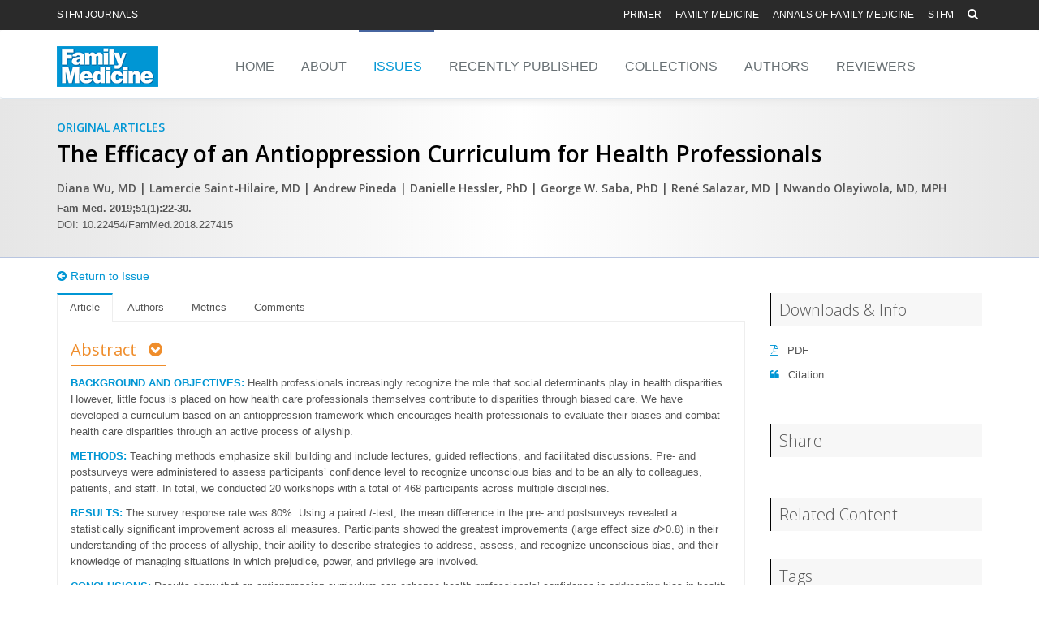

--- FILE ---
content_type: text/html; charset=utf-8
request_url: https://journals.stfm.org/familymedicine/2019/january/wu-2018-0079/
body_size: 27035
content:

<!DOCTYPE html>
<html>
<head>
<!-- Google Tag Manager -->
<script>(function(w,d,s,l,i){w[l]=w[l]||[];w[l].push({'gtm.start':
new Date().getTime(),event:'gtm.js'});var f=d.getElementsByTagName(s)[0],
j=d.createElement(s),dl=l!='dataLayer'?'&l='+l:'';j.async=true;j.src=
'https://www.googletagmanager.com/gtm.js?id='+i+dl;f.parentNode.insertBefore(j,f);
})(window,document,'script','dataLayer','GTM-PJPQTRF');</script>
<!-- End Google Tag Manager -->
    <title>
    The Efficacy of an Antioppression Curriculum for Health Professionals
</title>
        <link rel="shortcut icon" href="/media/1017/favicon.ico">
    <meta name="viewport" content="width=device-width" />
    <meta name="keywords" content="" />
    <meta name="description" content="" />
    <meta http-equiv="X-UA-Compatible" content="IE=edge" />
    
    <meta name="twitter:card" content="summary" />
    <meta name="twitter:url" content="/familymedicine/2019/january/wu-2018-0079/" />
    <meta name="twitter:title" content=" ">
    <meta name="twitter:creator" content="@fammedjournal" />


    <!-- Meta -->
    <meta charset="utf-8">
    <meta name="viewport" content="width=device-width, initial-scale=1.0">
    <meta name="description" content="">
    <meta name="author" content="">

    
    <!--=== Mendeley Metadata Section Begin ===-->
    <meta name="citation_title" content="The Efficacy of an Antioppression Curriculum for Health Professionals">
        <meta name="citation_author" content="Diana Wu">
        <meta name="citation_author" content="Lamercie Saint-Hilaire">
        <meta name="citation_author" content="Andrew Pineda">
        <meta name="citation_author" content="Danielle Hessler">
        <meta name="citation_author" content="George Saba">
        <meta name="citation_author" content="Ren&#xE9; Salazar">
        <meta name="citation_author" content="Nwando Olayiwola">
    <meta name="citation_journal_title" content="Family Medicine">
    <meta name="citation_publisher" content="STFM">
        <meta name="citation_issue" content="1">
    <meta name="citation_volume" content="51">
    <meta name="citation_doi" content="10.22454/FamMed.2018.227415">
        <meta name="citation_firstpage" content="22">
        <meta name="citation_lastpage" content="30">
    <meta name="citation_date" content="2019">
    <meta name="citation_fulltext_html_url" content="/familymedicine/2019/january/wu-2018-0079/">
        <meta name="citation_pdf_url" content="https://journals.stfm.org:/media/1939/wu-2018-0079-of.pdf">
    <!--=== Mendeley Metadata Section END ===-->


    <!-- Web Fonts -->
    <link rel='stylesheet' type='text/css' href="//fonts.googleapis.com/css?family=Open&#x2B;Sans:400,300,600&amp;amp;subset=cyrillic,latin">

    <!-- CSS Bootstrap -->
    <link rel="stylesheet" href="/assets/css/bootstrap/bootstrap.min.css" />

    <!--Font Awesome-->
    <link rel="stylesheet" href="/assets/css/unify/font-awesome.min.css" />

    <!-- Unify CSS -->
    <link rel="stylesheet" href="/assets/css/unify.min.css" />

    <!--RTE-->
    <link rel="stylesheet" href="/assets/css/rte_stylesheet.css" />

    <!-- Page Specific Css: TO DO! -->
    
    <link rel="stylesheet" href="/assets/css/articlepage.css" />


</head>
<body>
    <!-- Google Tag Manager requires this content to be rendered immediately after the opening <body> tag -->
<!-- Google Tag Manager (noscript) -->
<noscript><iframe src="https://www.googletagmanager.com/ns.html?id=GTM-PJPQTRF"
height="0" width="0" style="display:none;visibility:hidden"></iframe></noscript>
<!-- End Google Tag Manager (noscript) -->
    <div class="wrapper">
        <!--=== Header v5 ===-->
        <div class="header-v5 header-static">
            <!-- Topbar v3 -->
            <div class="topbar-v3">
                <!-- Begin top search Bar -->
                <div class="search-open">
                    <div class="container">
                        <input id="navbarSearch" name="query" type="text" class="form-control" placeholder="Search STFM Journals" onkeydown="search(this)">
                        <div class="search-close"><i class="fa fa-times-circle" id="closeSiteSearchBar"></i></div>
                    </div>
                </div>
                <!-- End top search Bar -->
                <div class="container">
                    <div class="row">
                        <div class="col-sm-3 col-md-3 col-lg-2">
                            <ul class="left-topbar">
                                <li><a href="/home-page/">STFM Journals</a></li>
                            </ul>
                        </div>
                        <div class="col-sm-9 col-md-9 col-lg-10">
                            <ul class="list-inline right-topbar pull-right">
                                    <li><a href="/primer/">PRiMER</a></li>
                                    <li><a href="/familymedicine/">Family Medicine</a></li>
                                    <li><a href="http://www.annfammed.org/">Annals of Family Medicine</a></li>
                                <li><a href="http://www.stfm.org">STFM</a></li>

                                <li><i class="search fa fa-search search-button"></i></li>
                            </ul>
                        </div>
                    </div>
                </div><!--/container-->
            </div>
            <!-- End Topbar v3 -->
                <!-- Navbar -->
                <div class="navbar navbar-default mega-menu" role="navigation">
                    <div class="container">
                        <!-- Brand and toggle get grouped for better mobile display -->
                        <div class="navbar-header">
                            <button type="button" class="navbar-toggle" data-toggle="collapse" data-target=".navbar-responsive-collapse">
                                <span class="sr-only">Toggle navigation</span>
                                <span class="icon-bar"></span>
                                <span class="icon-bar"></span>
                                <span class="icon-bar"></span>
                            </button>

                            <!-- Begin display logo -->
                            <!-- If in the context of one of the journals, display the appropriate logo for the journal -->
                                        <a class="navbar-brand" href="/familymedicine/">
                                            <img id="logo-header"
                                                 src="/media/5353/fmlogonavigation2023.png"
                                                 >
                                        </a>
                            <!-- End display logo -->
                        </div>

                        <!-- Collect the nav links, forms, and other content for toggling -->
                        <div class="collapse navbar-collapse navbar-responsive-collapse">
                            <!-- Nav Menu -->
                            <ul class="nav navbar-nav fam-med-main-nav-links">
                                            <li class=""><a href="/familymedicine/">Home</a></li>
                                            <li class=""><a href="/familymedicine/about/">About</a></li>
                                            <li class="active"><a href="/familymedicine/issues/">Issues</a></li>
                                            <li class=""><a href="/familymedicine/online-first/">Recently Published</a></li>
                                            <li class=""><a href="/familymedicine/collections/">Collections</a></li>
                                            <li class=""><a href="/familymedicine/authors/">Authors</a></li>
                                            <li class=""><a href="/familymedicine/reviewers/">Reviewers</a></li>
                            </ul>
                            <!-- End Nav Menu -->
                        </div>
                    </div>
                </div>
                <!-- End Navbar -->
        </div>
        <!--=== End Header v5 ===-->
        <div class="mainBody">
            



<div class="container-fluid topDivider"></div>
<div class="titleBanner padding-bottom-20 padding-top-20">
    <div id="titleContainer" class="container">
        <h5 class="margin-bottom-5 stfm-blue"><strong>ORIGINAL ARTICLES</strong></h5>
        <h1 class="colorTextBlue removeBottomMargin stfm-bold-black">The Efficacy of an Antioppression Curriculum for Health Professionals</h1>
        <div>
            <h5 class="margin-bottom-5 margin-top-15">
                <strong>
                        <span>Diana Wu, MD</span>
                            <span> | Lamercie Saint-Hilaire, MD</span>
                            <span> | Andrew Pineda</span>
                            <span> | Danielle Hessler, PhD</span>
                            <span> | George W. Saba, PhD</span>
                            <span> | Ren&#xE9; Salazar, MD</span>
                            <span> | Nwando Olayiwola, MD, MPH</span>
                </strong>
            </h5>
        </div>
                <p class="removeBottomMargin"><strong>Fam Med. 2019;51(1):22-30.</strong></p>
                <p>DOI: 10.22454/FamMed.2018.227415</p>
    </div>
</div>
<div class="container-fluid bottomDivider"></div>
<div class="container family-medicine-article">
        <a class="stfm-blue fontsize-1point1em" href="/familymedicine/2019/january/"><i class="margin-right-5 returnToIssueLinkMarginTop15 margin-top-5 fa fa-arrow-circle-left stfm-blue"></i>Return to Issue</a>
    <div class="row margin-top-10 margin-bottom-20">
        <!-- Tab Section -->
        <div class="col-sm-8 col-md-9">
            <div class="tab-v2 fam-med-article-tab" id="articleTabs">
                <ul class="nav nav-tabs">
                    <li class="active showHand"><a data-target="#articleTab" data-toggle="tab">Article</a></li>
                    <li class="showHand fam-med-article-tab"><a data-target="#authorTab" data-toggle="tab">Authors</a></li>
                    <li class="showHand fam-med-article-tab"><a data-target="#metricsTab" data-toggle="tab">Metrics</a></li>
                    <li class="showHand fam-med-article-tab"><a data-target="#commentsTab" data-toggle="tab">Comments</a></li>
                </ul>
                <div class="tab-content">
                    <div class="tab-pane fade in active" id="articleTab">
                            <div id="abstract">
                                <div class="headline" id="abstractTitleContainer">
                                    <h3 class="stfm-orange border-bottom-stfm-orange">
                                        Abstract
                                            <span><a href="#Methods"><i class="fa fa-chevron-circle-down margin-left-10 stfm-orange"></i></a></span>

                                    </h3>
                                </div>
                                <div class="margin-bottom-15 fam-med-abstract"><p class="•-Abstract-Text"><span class="•-Bold-All-Caps-for-Abstract">Background and Objectives:</span> Health professionals increasingly recognize the role that social determinants play in health disparities. However, little focus is placed on how health care professionals themselves contribute to disparities through biased care. We have developed a curriculum based on an antioppression framework which encourages health professionals to evaluate their biases and combat health care disparities through an active process of allyship.</p>
<p class="•-Abstract-Text"><span class="•-Bold-All-Caps-for-Abstract">Methods:</span> Teaching methods emphasize skill building and include lectures, guided reflections, and facilitated discussions. Pre- and postsurveys were administered to assess participants’ confidence level to recognize unconscious bias and to be an ally to colleagues, patients, and staff. In total, we conducted 20 workshops with a total of 468 participants across multiple disciplines.</p>
<p class="•-Abstract-Text"><span class="•-Bold-All-Caps-for-Abstract">Results:</span> The survey response rate was 80%. Using a paired <em><span class="CharOverride-3">t</span></em>-test, the mean difference in the pre- and postsurveys revealed a statistically significant improvement across all measures. Participants showed the greatest improvements (large effect size <em><span class="CharOverride-3">d</span></em>&gt;0.8) in their understanding of the process of allyship, their ability to describe strategies to address, assess, and recognize unconscious bias, and their knowledge of managing situations in which prejudice, power, and privilege are involved.</p>
<p class="•-Abstract-Text"><span class="•-Bold-All-Caps-for-Abstract">Conclusions:</span> Results show that an antioppression curriculum can enhance health professionals’ confidence in addressing bias in health care through allyship. For those who value social justice and equity, moving from the role of bystander to a place of awareness and solidarity allows for one’s behaviors to mirror these values. Allyship is an accessible tool that all health professionals can use in order to facilitate this process.</p></div>
                            </div>
                                <hr id="abstractDivider" />


<div class="fam-med-articleTextPanel"><p class="•-Body-Text-with-Drop-Cap"><span class="_idGenDropcap-1">H</span>ealth professionals increasingly recognize the role that social determinants of health (SDH) play in fostering and maintaining health disparities. However, SDH is only one category of factors contributing to these differences. Other factors include patient access and health care disparities, which are differences in the delivery of health care. Although health care disparities have been linked to physicians’ unconscious biases,<span class="CharOverride-1">1</span> attempts to reduce health inequities primarily focus on SDH.<span class="CharOverride-1">2,3</span> Such a limited focus risks reinforcing stereotypes and assigning culpability to marginalized communities for the disparities they experience. As a result, some health practitioners may absolve themselves of complicity, while others may be left disheartened and without skills for intervention. </p><p class="•-Body-Text">Unconscious bias, also known as implicit bias, is defined as social stereotypes about certain groups of people that individuals form outside their own conscious awareness.<span class="CharOverride-1">4,5</span> Every individual holds unconscious biases, and extensive research has shown that biases among health care professionals can influence their behaviors and judgments.<span class="CharOverride-1">1,6-9</span> One study showed that medical students rated black patients as more likely than white patients to engage in unprotected sex at increased frequency if prescribed preexposure prophylaxis (PrEP) for HIV infection. This, in turn, was associated with reduced willingness to prescribe PrEP, even though black men who have sex with men report greater condom use and fewer sex partners.<span class="CharOverride-1">10</span> Similarly, in simulated cases of patients with chest pain, physicians were less likely to refer black women for angiography, although heart disease is the leading cause of death for African American women.<span class="CharOverride-1">11,12</span> Another study revealed that greater prowhite biases were associated with a greater inclination to prescribe pain medication for white children compared to black children.<span class="CharOverride-1">13</span> Biased perceptions and disparities of care have also been documented with other marginalized groups, including obese,<span class="CharOverride-1">14</span> disabled,<span class="CharOverride-1">15</span> and transgender patients.<span class="CharOverride-1">16</span></p><p class="•-Body-Text">Unconscious bias not only adversely contributes to health and health care disparities, but it also affects the training and careers of health care professionals from marginalized groups.<span class="CharOverride-1">17,18</span> Compared to their nonminority peers, medical students who are racial minorities report five times higher odds of experiencing racial discrimination, feelings of isolation, and subsequent lower mental quality of life.<span class="CharOverride-1">19</span> Furthermore, in faculty positions, minority health professionals face the “minority tax”, which refers to disparities in evaluation and promotion while bearing the burden of diversity efforts.<span class="CharOverride-1">20</span> Cultivating a diverse workforce increases access to care in underserved communities<span class="CharOverride-1">21</span> and can better prepare all health professionals to eliminate health care disparities in diverse patient populations.<span class="CharOverride-1">22</span> </p><p class="•-Body-Text">Given the impact of bias, health professionals need skills in recognizing and addressing bias to mitigate the effects on our trainees, colleagues, and patients. However, medical education and health care training currently lacks an emphasis on this skill set. A number of factors contribute to this gap. A focus exclusively on the biomedical model<span class="CharOverride-1">23</span> without a formal engagement with public health, anthropology, and other social sciences creates a dearth of knowledge in structural oppression and the bias it breeds. Thus, health care is abstracted from the social contexts from which both provider and patient emerge. Even if individual health care professionals are knowledgeable, institutional support is needed to facilitate constructive discourse and enact broad change. Without foundational knowledge and institutional policies, trainees and providers can be subject to a “silent curriculum” of the health care system, in which biased behaviors and values are internalized and perpetuated.<span class="CharOverride-1">24</span> Many institutions struggle to promote change due to lack of skilled faculty, competing priorities for medical education, and varied levels of interest. While some medical schools and residency programs have introduced the topic of unconscious bias into formal curricula,<span class="CharOverride-1">25</span> clear frameworks to actively address bias are often lacking. Specifically, previous curriculum and interventions in the past differ in that they either focus on a single issue such as privilege,<span class="CharOverride-1">26</span> or they are created for a single audience.<span class="CharOverride-1">27</span> </p><p class="•-Body-Text">To address these gaps, we created a curriculum that is grounded in a formal framework of antioppression, includes multiple foci and types of activities, is designed for interdisciplinary audiences, and introduces the process of allyship as a key concept in achieving health equity. We tested the hypothesis that an antioppression curriculum could increase the confidence of health care professionals to address unconscious bias through the process of allyship. </p></div>                                    <div class="headline margin-bottom-10" id="Methods">
                                        <h3 class="stfm-orange border-bottom-stfm-orange">
                                            Methods
                                                    <span><a href="#abstract"><i class="fa fa-chevron-circle-up margin-left-10 stfm-orange"></i></a></span>
                                                    <span><a href="#Results"><i class="fa fa-chevron-circle-down stfm-orange"></i></a></span>
                                        </h3>
                                    </div>

<div class="fam-med-articleTextPanel"></div>
    <h4 class="stfm-blue"><em>Curriculum</em></h4>
<div class="fam-med-articleTextPanel"><p class="•-Body-Text-No-Indent">We developed a curriculum for health care professionals and trainees to reflect upon and challenge unconscious biases through an antioppressive framework,<span class="CharOverride-1">23</span> which promotes dignity and empowerment for peoples who have experienced marginalization. Critical social justice theory,<span class="CharOverride-1">28</span> defined as an analytical inquiry of structural oppression, is incorporated to emphasize self-reflection, understanding one’s place in oppressive structures, and actively working toward change. We address oppression on institutional, interpersonal, and internalized levels, adapting Dr Camara P. Jones’s Tripartite Model of Racism.<span class="CharOverride-1">29</span> We introduce the strategy of allyship, which is “an active, consistent, and arduous practice of unlearning and re-evaluating, in which a person of privilege seeks to operate in solidarity with a marginalized group.”<span class="CharOverride-1">30</span> Through allyship, this curriculum encourages health professionals to take ownership of the complicit nature of oppression and offers them strategies to become agents for change. </p><p class="•-Body-Text">Given the sensitive nature of the content, we deliberately use a nonjudgmental and compassionate tone. As opposed to creating a safe space where painful statements are avoided, we aim to create a brave space<span class="CharOverride-1">31</span> founded on courage, vulnerability, reciprocity, and respect. We model empathy for all experiences and encourage participants to be compassionate to themselves and others, including individuals with whom they disagree. </p><p class="•-Body-Text">Our teaching style is based in the power-sharing, egalitarian principles of andragogy or adult learning.<span class="CharOverride-1">32</span> Andragogy uses participants’ reservoirs of experience as a learning resource and promotes self-direction and problem-solving. In practice, we set a conversational and nonhierarchical tone with spatial, visual, and verbal cues to encourage participants to share their experiences. While we use didactic, lecture-style facilitation, we emphasize group activities, guided discussion, storytelling, and reflection on historical and current events. </p><p class="•-Body-Text">Our curriculum is delivered in a workshop format that consists of three sections: (1) an overview of unconscious bias, (2) an introduction to allyship, and (3) vignettes, in which participants use cases to practice skills introduced in the previous sections (Table 1).</p><p class="•-Body-Text">In the unconscious bias section, participants explore the universality of unconscious bias to the human experience. We demonstrate this through interactive activities, such as the Stroop Test,<span class="CharOverride-1">33</span> as well as psychology theory and bias research. We then show evidence of unconscious bias in multiple fields, including health care. Prior to the workshop, participants are asked to take the Implicit Association Test,<span class="CharOverride-1">34</span> which measures implicit attitudes by the strength of associations between different groups and characteristics. Our main objective is to openly discuss and normalize the emotions experienced when facing one’s own unconscious biases. We complete this section of the workshop by summarizing current research on ways to combat unconscious bias, including bias literacy<span class="CharOverride-1">35</span> and emotional regulation.<span class="CharOverride-1">36-38</span> </p><p class="•-Body-Text">During the second part of the workshop, we present allyship as an overarching strategy that prioritizes consciousness-raising, capacity-building, and behavioral changes. For <span class="CharOverride-2">participants who may not identify with the narrative of “oppressor” or “oppressed,” allyship provides an accessible and active role to combat social injustices. </span>Historical and contemporary examples are studied to illustrate the core components of allyship—privilege, awareness, and action. We highlight cultural appropriation<span class="CharOverride-1">39</span> to explore the nuances in privilege and power dynamics. The concept of intersectionality<span class="CharOverride-1">40</span> is introduced to underscore the ubiquitous complexity of shared marginalized and privileged experiences. At the end of this section, we offer our Step Up/Step Back Model to determine when to either speak out for those unable to (Step Up) or support the marginalized to speak out for themselves (Step Back).</p><p class="•-Body-Text">The final workshop section is vignette-based, involving small group activity, followed by large group discussion. Each vignette situates the participants as bystanders, who are confronted with a challenging interaction involving bias, power, and privilege. This intentional positioning as a bystander allows everyone to participate while maintaining self-integrity,<span class="CharOverride-1">41</span> even if participants may deny biased behavior or experience of marginalization. Using a group activity that we developed, called Power Mapping, participants explore interpersonal and structural power dynamics, discuss possible courses of action, and practice acts of allyship. Vignettes address patient care topics, such as transphobia, overuse of force, and reproductive coercion, in addition to medical education and training topics, such as impostor syndrome<span class="CharOverride-1">42-43</span> and the model minority myth.<span class="CharOverride-1">44</span></p><p class="•-Body-Text">Our aim is to humanize all the characters in the vignettes, showing how biases are not only possible but common. Participants identify barriers to allyship, such as role morality and diffusion of responsibility.<span class="CharOverride-1">45</span> Then, they practice antioppressive strategies, such as deconstruction of hierarchical relationships, emotional regulation, and egalitarian communication.<span class="CharOverride-1">23</span> We close the workshop with participants making a commitment to work toward allyship. </p></div>
        <div class="shadow-wrapper md-margin-bottom-40 margin-top-20">
            <div class="box-shadow shadow-effect-2">
                <a href="/media/1936/wu-table1.png" class="thumbnail fancybox margin-bottom-20">
                    <img  src="/media/1936/wu-table1.png" class="full-width img-responsive">
                </a>
            </div>
        </div>

    <h4 class="stfm-blue"><em>Participants</em></h4>
<div class="fam-med-articleTextPanel"><p class="•-Body-Text-No-Indent">This curriculum is designed specifically for health care professionals, and participants have included medical and nursing students, residents and faculty, nurses and medical assistants, and research and administrative staff (Table 2). The departments and fields encompassed family medicine, obstetrics, midwifery, abortion care, integrative medicine, psychiatry, emergency medicine, and surgical specialties. Two of the authors (D.W., L.S.) were the sole facilitators of each workshop.</p></div>
        <div class="shadow-wrapper md-margin-bottom-40 margin-top-20">
            <div class="box-shadow shadow-effect-2">
                <a href="/media/1935/wu-table2.png" class="thumbnail fancybox margin-bottom-20">
                    <img  src="/media/1935/wu-table2.png" class="full-width img-responsive">
                </a>
            </div>
        </div>

    <h4 class="stfm-blue"><em>Setting</em></h4>
<div class="fam-med-articleTextPanel"><p class="•-Body-Text-No-Indent">Originally designed for a family medicine resident seminar, the workshop received overwhelmingly positive feedback. Subsequently, other departments, clinics, and programs requested it. All sessions, except for three, were mandatory. Further details are presented in Table 2. </p></div>
    <h4 class="stfm-blue"><em>Measures</em></h4>
<div class="fam-med-articleTextPanel"><p class="•-Body-Text-No-Indent">We developed pre- and postsurveys to evaluate the workshop’s capacity to improve awareness of bias and address it through allyship. The survey contains eight measures which reflect the overall curriculum objectives (Table 3). Additionally, participants indicate their previous level of training in unconscious bias and allyship, comment on learning goals in presurveys, and provide feedback in postsurveys. A Likert scale was used (ranging from 1=strongly disagree to 5=strongly agree) to rate participants’ levels of prior training in bias and allyship, confidence level in understanding, recognizing, and addressing unconscious bias, as well as confidence level in being an ally to patients, colleagues, and staff. To pair pre- and postsurveys, anonymous alphanumeric identifiers were created. </p></div>
        <div class="shadow-wrapper md-margin-bottom-40 margin-top-20">
            <div class="box-shadow shadow-effect-2">
                <a href="/media/1934/wu-table3.png" class="thumbnail fancybox margin-bottom-20">
                    <img  src="/media/1934/wu-table3.png" class="full-width img-responsive">
                </a>
            </div>
        </div>

    <h4 class="stfm-blue"><em>Procedures</em></h4>
<div class="fam-med-articleTextPanel"><p class="•-Body-Text-No-Indent">We conducted 20 workshops between July 2015 and January 2018. Workshops on average lasted 3 hours (ranging 1.5-4 hours), depending on depth of discussion and time allotment. Participants received paper pre- and postsurveys immediately prior to and following the workshop. Exceptions include the OB/Midwifery Department and Southwestern Women’s Surgery Center (SWSC), in which a trial of online presurveys were sent 1 week prior to the workshop. Paper surveys were provided to those who did not complete the online version. For SWSC, we also conducted a trial of online postsurveys, sent immediately following the workshop. Given the significant decrease in response rate, online surveys were not further attempted. The first large group workshop with more than 20 participants (Family and Community Medicine Department Faculty Meeting) revealed an unanticipated decrease in response rate. In subsequent large groups, we actively encouraged postsurvey completion to ensure high response rates.</p></div>
    <h4 class="stfm-blue"><em>Data Analysis</em></h4>
<div class="fam-med-articleTextPanel"><p class="•-Body-Text-No-Indent">For all eight survey measures, pre- and postworkshop scores were compared using a paired <span class="CharOverride-3">t</span>-test with pairwise exclusion<span class="CharOverride-4"> </span>to determine any statistically significant mean differences. Any presurvey without a postsurvey pair, or vice versa, constituted unpaired data and were excluded from the data set. Cohen’s <span class="CharOverride-3">d</span> assessed effect sizes for pre- and postworkshop differences. </p><p class="•-Body-Text">To investigate the influence of previous training on pre- to postscore, responses to survey items one and two were divided to create more balanced group sizes based on self-identified effectiveness of prior training: strongly disagree/disagree, neutral, and agree/strongly agree. A one-way analysis of variance (ANOVA) with Tukey adjustments for pairwise comparisons was conducted to determine if pre- to postmean differences for each survey measure, A-H, were different for groups with varying prior training effectiveness in unconscious bias and in allyship (survey items one and two).</p><p class="•-Body-Text"><span class="CharOverride-3">P</span> values &lt;0.05 were considered statistically significant. Cohen <span class="CharOverride-3">d</span> values of &gt;0.2, 0.5, and 0.8 were considered small, medium, and large effect sizes, respectively. Statistical analyses were performed using IBM SPSS Statistics Subscription for Macintosh Version 1.0.0.800. The qualitative presurvey workshop goals and postsurvey feedback were not included in the analysis due to the varying rate and nature of responses. The University of California San Francisco (UCSF) Institutional Review Board granted this study an exemption on April 6, 2016 (#16-19116).</p></div>                                    <div class="headline margin-bottom-10" id="Results">
                                        <h3 class="stfm-orange border-bottom-stfm-orange">
                                            Results
                                                    <span><a href="#Methods"><i class="fa fa-chevron-circle-up margin-left-10 stfm-orange"></i></a></span>
                                                    <span><a href="#Discussion"><i class="fa fa-chevron-circle-down stfm-orange"></i></a></span>
                                        </h3>
                                    </div>

<div class="fam-med-articleTextPanel"><p class="•-Body-Text-No-Indent">A total of 468 participants attended the workshops with a survey response rate of 80%. Figure 1 shows the number of valid pre- and postsurvey pairs.<span class="CharOverride-5"> </span>The paired <em><span class="CharOverride-3">t</span></em>-test analysis revealed a statistically significant improvement in pre- to postsurvey mean scores across all measures, A-H, with a <em><span class="CharOverride-3">P</span></em> value &lt;0.001 (Figure 1 and Table 3). Participants showed the greatest improvement in pre- to postscores and a large effect size in survey measures B, C, D, and H ([mean difference, Cohen’s <em><span class="CharOverride-3">d</span></em>]: B[0.99, <em><span class="CharOverride-3">d</span></em>=1.04], C[1.09, <em><span class="CharOverride-3">d</span></em>=1.18], D[1.12, <em><span class="CharOverride-3">d</span></em>=1.13], H[0.82, <em><span class="CharOverride-3">d</span></em>=0.98]). They showed improvement with moderate effect sizes in survey measures A, E, F, and G ([mean difference, Cohen’s <span class="CharOverride-3">d</span>]: A[0.69, <em><span class="CharOverride-3">d</span></em>=0.79], E[0.47, <em><span class="CharOverride-3">d</span></em>=0.57], F[0.46, <em><span class="CharOverride-3">d</span></em>=0.60], G[0.52, <em><span class="CharOverride-3">d</span></em>=0.65]).</p></div>
        <div class="shadow-wrapper md-margin-bottom-40 margin-top-20">
            <div class="box-shadow shadow-effect-2">
                <a href="/media/1938/wu-fig1.png" class="thumbnail fancybox margin-bottom-20">
                    <img  src="/media/1938/wu-fig1.png" class="full-width img-responsive">
                </a>
            </div>
        </div>

    <h4 class="stfm-blue"><em>History of Prior Training </em></h4>
<div class="fam-med-articleTextPanel"><p class="•-Body-Text-No-Indent">The one-way ANOVA demonstrated that for survey item one, all omnibus <em><span class="CharOverride-3">F</span> </em>tests were statistically significant (<em><span class="CharOverride-3">P</span></em>&lt;0.001 A-C;<em> <span class="CharOverride-3">P</span></em>&lt;0.01 D,E,G; <em><span class="CharOverride-3">P</span></em>&lt;0.05 F,H). Additionally, for survey item two, all omnibus <em><span class="CharOverride-3">F</span></em> tests, with the exception of A and B, were statistically significant (<em><span class="CharOverride-3">P</span></em>&lt;0.001 D-G; <em><span class="CharOverride-3">P</span></em>&lt;0.05 C,H).</p>
<p class="•-Body-Text">Tukey post hoc analysis revealed that overall, those who felt that their prior training was not effective (strongly disagree/disagree) benefited more from the workshop than other groups. For survey item one, mean differences of measures A-C, which all address unconscious bias, were significantly greater in the strongly disagree/disagree group compared to the agree/strongly agree group (mean increase disagree group vs agree group, <em><span class="CharOverride-3">P</span></em> value: A=1.03 vs 0.51, <em><span class="CharOverride-3">P</span></em>&lt;0.001; B=1.13 vs 0.79, <em><span class="CharOverride-3">P</span></em>=0.02; C=1.37 vs 0.86, <em><span class="CharOverride-3">P</span></em>&lt;0.001). There were also significant group differences between neutral and agree/strongly agree for survey measures A-C (Figure 2).</p>
<p class="•-Body-Text">For survey item two, mean differences of measures D-G, which all address allyship, were significantly greater in the strongly disagree/disagree group compared to the agree/strongly agree group (mean increase disagree group vs agree group, <em>P</em> value: D=1.55 vs 0.83, <em><span class="CharOverride-3">P</span></em>&lt;0.001; E=0.82 vs 0.30, <em><span class="CharOverride-3">P</span></em>&lt;0.001; F=0.74 vs 0.28, <em><span class="CharOverride-3">P</span></em>&lt;0.001; G=0.87 vs 0.33, <em><span class="CharOverride-3">P</span></em>&lt;0.001). There were also significant group differences between neutral and agree/strongly agree for measures D, F, G and between strongly-disagree/disagree and neutral for measure E (Figure 2).</p></div>
        <div class="shadow-wrapper md-margin-bottom-40 margin-top-20">
            <div class="box-shadow shadow-effect-2">
                <a href="/media/1937/wu-fig2.png" class="thumbnail fancybox margin-bottom-20">
                    <img  src="/media/1937/wu-fig2.png" class="full-width img-responsive">
                </a>
            </div>
        </div>
                                    <div class="headline margin-bottom-10" id="Discussion">
                                        <h3 class="stfm-orange border-bottom-stfm-orange">
                                            Discussion
                                                    <span><a href="#Results"><i class="fa fa-chevron-circle-up margin-left-10 stfm-orange"></i></a></span>
                                                    <span><a href="#Conclusion"><i class="fa fa-chevron-circle-down stfm-orange"></i></a></span>
                                        </h3>
                                    </div>

<div class="fam-med-articleTextPanel"><p class="•-Body-Text-No-Indent">Our findings show that this curriculum based on an antioppression framework improves health professionals’ overall confidence in addressing bias in health care through allyship. Although every measure showed an improvement overall, the levels of improvement varied. Participants showed the greatest improvements in their understanding of the process of allyship, their ability to describe strategies to recognize, assess, and address unconscious bias, and their knowledge of managing situations in which prejudice, power, and privilege are involved. This is a meaningful finding given that in a previous study, participants were unable to recognize implicit bias after one training session.<span class="CharOverride-1">46</span> Participants showed moderate improvements in understanding unconscious bias concepts and in being an ally to colleagues, patients, and team members/staff, which demonstrates the complexity in the lifelong work of allyship. This is indicative of the relative ease of memorizing new terminology and strategies compared to applying learned skills in practice<span class="CharOverride-1">47</span> and also aligns with previous research on the need to practice addressing implicit bias over time.<span class="CharOverride-1">48</span> </p><p class="•-Body-Text">Our findings also showed that while participants with prior training in unconscious bias and allyship benefit from the curriculum, those who identified lack of effective prior training in bias or allyship showed the greatest improvements in the survey measures addressing bias and allyship, respectively. Even those who identified effective prior training showed improvements in all survey measures.</p><p class="•-Body-Text">Qualitative feedback given in the postsurvey comments showed overall positive responses, calling the curriculum an “exciting approach to discussing theoretical frameworks for actually responding to acts of unconscious bias.” The vignettes section received substantial positive feedback, and participants frequently requested additional time for practicing skills and “more vignettes to practice more strategies and scenarios.” </p></div>
    <h4 class="stfm-blue"><em>Limitations </em></h4>
<div class="fam-med-articleTextPanel"><p class="•-Body-Text-No-Indent">The curriculum evaluation contains three main limitations. First, participant demographic information was not solicited, because it could compromise anonymity and confidentiality for small workshops. Second, our evaluation assesses only the first two levels of the Kirkpatrick Evaluation Model by soliciting reactions and perceived acquired knowledge, but does not measure actual behavioral change or downstream effects (levels 3 and 4). Another limitation was differences in time allotted for the workshop. Ultimately, we recommended 3 hours as the minimum time allotment to cover all topics. </p></div>
    <h4 class="stfm-blue"><em>Next Steps</em></h4>
<div class="fam-med-articleTextPanel"><p class="•-Body-Text-No-Indent">Teaching this curriculum in more settings with a larger sample size would allow for the collection of demographic data to analyze the relationship between survey responses and participants’ roles, levels of training, and other demographics, such as race and gender. Additionally, collecting 6-month and 1-year postsurveys would reveal the duration of the workshop’s positive effects. </p><p class="•-Body-Text-No-Indent">Future studies should evaluate whether such programs improve the learning environment, interprofessional team dynamics, patient care, health disparities, patient satisfaction, and satisfaction of health professionals. Educational models, which use direct clinical observation or standardized patients, should assess health care trainees’ ability to incorporate these skills into clinical care. </p><p class="•-Body-Text-No-Indent">Lastly, the authors envision a facilitation guide and a comprehensive train-the-trainer program that would empower academic institutions and health care settings to offer the workshop independently and equip health care educators with solution-oriented approaches. </p></div>                                    <div class="headline margin-bottom-10" id="Conclusion">
                                        <h3 class="stfm-orange border-bottom-stfm-orange">
                                            Conclusion
                                                    <span><a href="#Discussion"><i class="fa fa-chevron-circle-up margin-left-10 stfm-orange"></i></a></span>
                                                    <span><a href="#references"><i class="fa fa-chevron-circle-down stfm-orange"></i></a></span>
                                        </h3>
                                    </div>

<div class="fam-med-articleTextPanel"><p class="•-Body-Text-No-Indent">Health professionals consistently endorse egalitarian goals based in justice and fairness,<span class="CharOverride-1">49-50</span> however history and research have proven that when we continue the status quo, we become complicit with oppression. Our results show that an antioppression curriculum, based on dignity, empowerment, and egalitarianism, provides necessary space for skill building to actively address injustices in health care. Providing an accessible process of action is of utmost importance, and allyship allows for the alignment of behaviors with good intentions. As more academic institutions and health care settings incorporate cultural humility, unconscious bias, and structural competency into their curriculum, allyship is an active and accessible next step in addressing health care disparities. </p></div>                            <div class="margin-top-15">
                                <h4><strong>Acknowledgments</strong></h4>
                                <p class="•-Acknwldgmnt-CrrspndngAuthr"><span class="•-Bold-Inline-All-Caps">Acknowledgments:</span> The authors acknowledge Diana Coffa, MD, Kevin Grumbach, MD and UCSF Family and Community Medicine Department; Renee Navarro, PharmD, MD and the UCSF Office of Diversity and Outreach; Howard Pinderhughes, PhD; and LaShaya Howie, MA for their support and assistance in the creation of this curriculum, research, and manuscript.</p>
<p class="•-Acknwldgmnt-Paragraph-2">Financial support for this study was provided by UCSF Dean’s Diversity Fund.</p>
<p class="•-Acknwldgmnt-Paragraph-2">Presentations: Presented at the University of California, San Francisco Family and Community Medicine Thomas Bodenheimer Symposium in San Francisco, CA on September 26, 2015; Society of Teachers of Family Medicine Annual Spring Conference in Minneapolis, MN on May 1, 2016; University of California, San Francisco Family and Community Medicine Jonathan Rodnick Colloquium in San Francisco, CA on June 2, 2016.</p>
                            </div>
                            <div class="headline margin-bottom-10 fam-med-references">
                                <h3 class="stfm-orange border-bottom-stfm-orange">
                                    References
                                        <span><a href="#Conclusion"><i class="fa fa-chevron-circle-up margin-left-10 stfm-orange"></i></a></span>
                                </h3>
                                <div class="margin-top-12">
                                    <ol>
<li>Stone J, Moskowitz GB. Non-conscious bias in medical decision making: what can be done to reduce it? Med Educ. 2011;45(8):768-776. <a href="https://doi.org/10.1111/j.1365-2923.2011.04026.x">https://doi.org/10.1111/j.1365-2923.2011.04026.x</a></li>
<li>Purnell TS, Calhoun EA, Golden SH, et al. Achieving Health Equity: Closing The Gaps In Health Care Disparities, Interventions, And Research. Health Aff (Millwood). 2016;35(8):1410-1415. <a href="https://doi.org/10.1377/hlthaff.2016.0158">https://doi.org/10.1377/hlthaff.2016.0158</a></li>
<li>Thornton RLJ, Glover CM, Cené CW, Glik DC, Henderson JA, Williams DR. Evaluating Strategies For Reducing Health Disparities By Addressing The Social Determinants Of Health. Health Aff (Millwood). 2016;35(8):1416-1423. <a href="https://doi.org/10.1377/hlthaff.2015.1357">https://doi.org/10.1377/hlthaff.2015.1357</a></li>
<li>Fiske ST, Taylor SE. Social Cognition. 2nd ed. New York, NY: McGraw Hill; 1991.</li>
<li>Valian V. Why So Slow? The Advancement of Women. Cambridge: The MIT Press; 1998.</li>
<li>Hoffman KM, Trawalter S, Axt JR, Oliver MN. Racial bias in pain assessment and treatment recommendations, and false beliefs about biological differences between blacks and whites. Proc Natl Acad Sci USA. 2016;113(16):4296-4301. <a href="https://doi.org/10.1073/pnas.1516047113">https://doi.org/10.1073/pnas.1516047113</a></li>
<li>Hampton SB, Cavalier J, Langford R. The influence of race and gender on pain management: A systematic literature review. Pain Manag Nurs. 2015;16(6):968-977. <a href="https://doi.org/10.1016/j.pmn.2015.06.009">https://doi.org/10.1016/j.pmn.2015.06.009</a></li>
<li>Harris LH, Wolfe T. Stratified reproduction, family planning care and the double edge of history. Curr Opin Obstet Gynecol. 2014;26(6):539-544. <a href="https://doi.org/10.1097/GCO.0000000000000121">https://doi.org/10.1097/GCO.0000000000000121</a></li>
<li>Green AR, Carney DR, Pallin DJ, et al. Implicit bias among physicians and its prediction of thrombolysis decisions for black and white patients. J Gen Intern Med. 2007;22(9):1231-1238. <a href="https://doi.org/10.1007/s11606-007-0258-5">https://doi.org/10.1007/s11606-007-0258-5</a></li>
<li>Calabrese SK, Magnus M, Mayer KH, et al. Putting PrEP into Practice: Lessons Learned from Early-Adopting U.S. Providers’ Firsthand Experiences Providing HIV Pre-Exposure Prophylaxis and Associated Care. PLoS One. 2016;11(6):e0157324. <a href="https://doi.org/10.1371/journal.pone.0157324">https://doi.org/10.1371/journal.pone.0157324</a></li>
<li>Heron M. Deaths: leading causes for 2008. Natl Vital Stat Rep. 2012;60(6):1-94.</li>
<li>Schulman KA, Berlin JA, Harless W, et al. The effect of race and sex on physicians’ recommendations for cardiac catheterization. N Engl J Med. 1999;340(8):618-626. <a href="https://doi.org/10.1056/NEJM199902253400806">https://doi.org/10.1056/NEJM199902253400806</a></li>
<li>Sabin JA, Greenwald AG. The influence of implicit bias on treatment recommendations for 4 common pediatric conditions: pain, urinary tract infection, attention deficit hyperactivity disorder, and asthma. Am J Public Health. 2012;102(5):988-995. <a href="https://doi.org/10.2105/AJPH.2011.300621">https://doi.org/10.2105/AJPH.2011.300621</a></li>
<li>Persky S, Eccleston CP. Medical student bias and care recommendations for an obese versus non-obese virtual patient. Int J Obes. 2011;35(5):728-735. <a href="https://doi.org/10.1038/ijo.2010.173">https://doi.org/10.1038/ijo.2010.173</a></li>
<li>Kripke C. Avoiding unconscious bias about disability when discussing goals of care. Am Fam Physician. 2017;96(3):192-195.</li>
<li>Grant JM, Mottet LA, Tanis J, Harrison J, Herman J, Keisling M. Injustice at every turn: a report of the National Transgender Discrimination Survey. Washington, DC: National Center for Transgender Equality and National Gay and Lesbian Task Force 2011. <a href="http://www.thetaskforce.org/static_html/downloads/reports/reports/ntds_full.pdf">http://www.thetaskforce.org/static_html/downloads/reports/reports/ntds_full.pdf</a>. Accessed February 20, 2018.</li>
<li>Boatright D, Ross D, O’Connor P, Moore E, Nunez-Smith M. Racial disparities in medical student membership in the Alpha Omega Alpha Honor Society. JAMA Intern Med. 2017;177(5):659-665. <a href="https://doi.org/10.1001/jamainternmed.2016.9623">https://doi.org/10.1001/jamainternmed.2016.9623</a></li>
<li>Boiko JR, Anderson AJM, Gordon RA. Representation of women among academic grand rounds speakers. JAMA Intern Med. 2017;177(5):722-724. <a href="https://doi.org/10.1001/jamainternmed.2016.9646">https://doi.org/10.1001/jamainternmed.2016.9646</a></li>
<li>Dyrbye LN, Thomas MR, Eacker A, et al. Race, ethnicity, and medical student well-being in the United States. Arch Intern Med. 2007;167(19):2103-2109. <a href="https://doi.org/10.1001/archinte.167.19.2103">https://doi.org/10.1001/archinte.167.19.2103</a></li>
<li>Rodríguez JE, Campbell KM, Pololi LH. Addressing disparities in academic medicine: what of the minority tax? BMC Med Educ. 2015;15(1):6. <a href="https://doi.org/10.1186/s12909-015-0290-9">https://doi.org/10.1186/s12909-015-0290-9</a></li>
<li>Walker KO, Moreno G, Grumbach K. The association among specialty, race, ethnicity, and practice location among California physicians in diverse specialties. J Natl Med Assoc. 2012;104(1-2):46-52. <a href="https://doi.org/10.1016/S0027-9684(15)30126-7">https://doi.org/10.1016/S0027-9684(15)30126-7</a></li>
<li>Saha S, Guiton G, Wimmers PF, Wilkerson L. Student body racial and ethnic composition and diversity-related outcomes in US medical schools. JAMA. 2008;300(10):1135-1145. <a href="https://doi.org/10.1001/jama.300.10.1135">https://doi.org/10.1001/jama.300.10.1135</a></li>
<li>Larson G. Anti-oppressive practice in mental health. J Prog Hum Serv. 2008;19(1):39-54. <a href="https://doi.org/10.1080/10428230802070223">https://doi.org/10.1080/10428230802070223</a></li>
<li>Brooks KC. A piece of my mind. A silent curriculum. JAMA. 2015;313(19):1909-1910. <a href="https://doi.org/10.1001/jama.2015.1676">https://doi.org/10.1001/jama.2015.1676</a></li>
<li>Sukhera J, Watling C. A Framework for integrating implicit bias recognition into health professions education. Acad Med. 2018;93(1):35-40. <a href="https://doi.org/10.1097/ACM.0000000000001819">https://doi.org/10.1097/ACM.0000000000001819</a></li>
<li>Holm AL, Rowe Gorosh M, Brady M, White-Perkins D. Recognizing Privilege and Bias: An Interactive Exercise to Expand Health Care Providers’ Personal Awareness. Acad Med. 2017;92(3):360-364. <a href="https://doi.org/10.1097/ACM.0000000000001290">https://doi.org/10.1097/ACM.0000000000001290</a></li>
<li>Schultz PL, Baker J. Teaching Strategies to Increase Nursing Student Acceptance and Management of Unconscious Bias. J Nurs Educ. 2017;56(11):692-696. <a href="https://doi.org/10.3928/01484834-20171020-11">https://doi.org/10.3928/01484834-20171020-11</a></li>
<li>Sensoy Ö, DiAngelo R. Is everyone really equal?:an introduction to key concepts in social justice education. New York, NY: Teachers College Press; 2012.</li>
<li>Jones CP. Levels of racism: a theoretic framework and a gardener’s tale. Am J Public Health. 2000;90(8):1212-1215. <a href="https://doi.org/10.2105/AJPH.90.8.1212">https://doi.org/10.2105/AJPH.90.8.1212</a></li>
<li>The Anti-Oppression Network. Allyship. <a href="https://theantioppressionnetwork.com/allyship/">https://theantioppressionnetwork.com/allyship/</a>. Accessed July 1, 2015.</li>
<li>Arao B, Clemens K. From Safe Spaces to Brave Spaces: A New Way to Frame Dialogue Around Diversity and Social Justice. In: Landreman LM, ed. The Art of Effective Facilitation: Reflections from Social Justice Educators. Sterling, VA: Stylus Publishing, LLC; 2013:135-150.</li>
<li>Smith MK. Malcolm Knowles, informal adult education, self-direction and andragogy. The Encyclopedia of Informal Education 2002. <a href="http://infed.org/mobi/malcolm-knowles-informal-adult-education-self-direction-and-andragogy/?utm_campaign=elearningindustry.com&amp;utm_source=%2Fthe-adult-learning-theory-andragogy-of-malcolm-knowles&amp;utm_medium=link">http://infed.org/mobi/malcolm-knowles-informal-adult-education-self-direction-and-andragogy/?utm_campaign=elearningindustry.com&amp;utm_source=%2Fthe-adult-learning-theory-andragogy-of-malcolm-knowles&amp;utm_medium=link</a>. Accessed Feb 10, 2018</li>
<li>Scarpina F, Tagini S. The Stroop Color and Word Test. Front Psychol. 2017;8(557):557.</li>
<li>Project Implicit. <a href="https://implicit.harvard.edu/implicit/">https://implicit.harvard.edu/implicit/</a>. Accessed July 1, 2015.</li>
<li>National Academy of Science. Beyond Bias and Barriers: Fulfilling the Potential of Women in Academic Science and Engineering. Washington, DC: The National Academies Press; 2007.</li>
<li>Martell RF. Sex bias at work: the effects of attentional and memory demands on performance ratings of men and women. J Appl Soc Psychol. 1991;21(23):1939-1960. <a href="https://doi.org/10.1111/j.1559-1816.1991.tb00515.x">https://doi.org/10.1111/j.1559-1816.1991.tb00515.x</a></li>
<li>Blair IV, Banaji MR. Automatic and controlled processes in stereotype printing. J Pers Soc Psychol. 1996;70(6):1142-1163. <a href="https://doi.org/10.1037/0022-3514.70.6.1142">https://doi.org/10.1037/0022-3514.70.6.1142</a></li>
<li>Staats C. State of the Sience: Implicit Bias Review 2014. <a href="http://kirwaninstitute.osu.edu/wp-content/uploads/2014/03/2014-implicit-bias.pdf">http://kirwaninstitute.osu.edu/wp-content/uploads/2014/03/2014-implicit-bias.pdf</a>. Columbus, OH: Kirwan Institute. Accessed September 18, 2016.</li>
<li>Scafidi S. Who Owns Culture?: Appropriation and Authenticity in American Law. Piscataway, NJ: Rutgers University Press; 2005.</li>
<li>Crenshaw K. Demarginalizing the intersection of race and sex: a black feminist critique of antidiscrimination doctrine, feminist theory, and antiracist politics. Univ Chic Leg Forum. 1989(1):139-167.</li>
<li>Cohen GL, Sherman DK. The psychology of change: self-affirmation and social psychological intervention. Annu Rev Psychol. 2014;65(1):333-371. <a href="https://doi.org/10.1146/annurev-psych-010213-115137">https://doi.org/10.1146/annurev-psych-010213-115137</a></li>
<li>Henning K, Ey S, Shaw D. Perfectionism, the imposter phenomenon and psychological adjustment in medical, dental, nursing and pharmacy students. Med Educ. 1998;32(5):456-464. <a href="https://doi.org/10.1046/j.1365-2923.1998.00234.x">https://doi.org/10.1046/j.1365-2923.1998.00234.x</a></li>
<li>Montenegro RE. My Name Is Not “Interpreter”. JAMA. 2016;315(19):2071-2072. <a href="https://doi.org/10.1001/jama.2016.1249">https://doi.org/10.1001/jama.2016.1249</a></li>
<li>Chou RS, Feagin JR. The myth of the model minority: Asian Americans facing racism. Boulder, CO: Paradigm Press; 2008.</li>
<li>Law Room Training. Intersections: Harassment Prevention Training For 2016. Online seminar. Accessed Sept 2016.</li>
<li>Gonzalez CM, Kim MY, Marantz PR. Implicit bias and its relation to health disparities: a teaching program and survey of medical students. Teach Learn Med. 2014;26(1):64-71. <a href="https://doi.org/10.1080/10401334.2013.857341">https://doi.org/10.1080/10401334.2013.857341</a></li>
<li>Heer R. A model of learning objectives based on a taxonomy for learning, teaching, and assessing: a revision of bloom's taxonomy of educational objectives. Center for Excellence in Learning and Teaching, Iowa State University 2012. <a href="http://www.celt.iastate.edu/wp-content/uploads/2015/09/RevisedBloomsHandout-1.pdf">http://www.celt.iastate.edu/wp-content/uploads/2015/09/RevisedBloomsHandout-1.pdf</a>. Accessed February 28, 2018.</li>
<li>Byrne A, Tanesini A. Instilling new habits: addressing implicit bias in healthcare professionals. Adv Health Sci Educ Theory Pract. 2015;20(5):1255-1262. <a href="https://doi.org/10.1007/s10459-015-9600-6">https://doi.org/10.1007/s10459-015-9600-6</a></li>
<li>Draper C, Louw G. What is medicine and what is a doctor? Medical students’ perceptions and expectations of their academic and professional career. Med Teach. 2007;29(5):e100-e107. <a href="https://doi.org/10.1080/01421590701481359">https://doi.org/10.1080/01421590701481359</a></li>
<li>Banaji MR, Greenwald AG. Blind Spot: Hidden Biases of Good People. New York, NY: Delacorte Press; 2013.</li>
</ol>
                                </div>
                            </div>
                    </div>
                    <div class="tab-pane fade" id="authorTab">
                        <div class="shadow-wrapper">
                            <div class="tag-box tag-box-v1 box-shadow shadow-effect-2 tag-box-stfm-blue">
                                    <div class="margin-bottom-20">
                                        <div>
                                            <h3 class="margin-bottom-5 stfm-orange">Lead Author</h3>
                                        </div>
                                        <div class="padding-left-15">
                                            <p class="stfm-bold-black"><strong>Diana Wu, MD</strong></p>
                                                <p class="margin-top-5"><strong>Affiliations: </strong>University of California San Francisco Family and Community Medicine Department, San Francisco, CA</p>
                                        </div>
                                    </div>
                                    <div class="margin-bottom-20">
                                        <div class="margin-bottom-10">
                                            <h3 class="margin-bottom-5 stfm-orange">Co-Authors</h3>
                                        </div>
                                        <div class="padding-left-15">
                                                <p class="margin-top-5">
                                                    <span class="stfm-bold-black"><strong>Lamercie Saint-Hilaire, MD</strong></span>
                                                        <span> - University of California San Francisco Family and Community Medicine Department</span>
                                                </p>
                                                <p class="margin-top-5">
                                                    <span class="stfm-bold-black"><strong>Andrew Pineda</strong></span>
                                                        <span> - San Francisco State University</span>
                                                </p>
                                                <p class="margin-top-5">
                                                    <span class="stfm-bold-black"><strong>Danielle Hessler, PhD</strong></span>
                                                        <span> - University of California San Francisco Family and Community Medicine Department</span>
                                                </p>
                                                <p class="margin-top-5">
                                                    <span class="stfm-bold-black"><strong>George W. Saba, PhD</strong></span>
                                                        <span> - Department of Family and Community Medicine, University of California San Francisco.</span>
                                                </p>
                                                <p class="margin-top-5">
                                                    <span class="stfm-bold-black"><strong>Ren&#xE9; Salazar, MD</strong></span>
                                                        <span> - University of Texas at Austin Dell Medical School</span>
                                                </p>
                                                <p class="margin-top-5">
                                                    <span class="stfm-bold-black"><strong>Nwando Olayiwola, MD, MPH</strong></span>
                                                        <span> - University of California San Francisco Family and Community Medicine Department</span>
                                                </p>
                                        </div>
                                    </div>
                                    <div class="margin-bottom-10">
                                        <div>
                                            <h3 class="margin-bottom-5 stfm-orange">Corresponding Author</h3>
                                        </div>
                                        <div class="padding-left-15">
                                            <p class="stfm-bold-black"><strong>Diana Wu, MD</strong></p>
                                                <p class="margin-top-5"><strong>Correspondence: </strong>University of California San Francisco Family and Community Medicine Department, 995 Potrero Ave Ward 83, San Francisco, CA 94110. 919-892-9122.</p>
                                                <p class="margin-top-5"><strong>Email: </strong><a href="mailto:BiasAndAllyship@gmail.com">BiasAndAllyship@gmail.com</a></p>
                                        </div>
                                    </div>
                            </div>
                            <div class="tag-box tag-box-v1 box-shadow shadow-effect-2 tag-box-stfm-blue">
                                <div id="otherAuthorsTitleContainer">
                                    <button class="btn-u buttonTextWrap btn-stfm-blue" onclick="getOtherArticlesByTheseAuthors(8422, 'Family Medicine')">Search STFM journals for articles by these authors</button>
                                </div>
                                <div id="otherArticlesLoadingSpinner" class="margin-top-20 margin-bottom-20">
                                    <p class="centerText">Fetching other articles... <img src="/assets/images/Spinner.gif" /></p>
                                </div>
                                <div id="otherArticlesContainer">
                                </div>
                            </div>
                        </div>

                    </div>
                    <div class="tab-pane fade" id="metricsTab">
                        <div class="service-block-v8 stfm-service-block">
                            <div class="service-block-desc" id="altmetricContainer">
                                <h3 class="stfm-orange"><a class="stfm-orange" href="http://www.altmetric.com" target="_blank">Altmetric</a></h3>
                                <div data-badge-type="medium-donut" data-doi="10.22454/FamMed.2018.227415" class="altmetric-embed margin-top-40"></div>
                            </div>
                        </div>
                    </div>
                    <div class="tab-pane fade" id="commentsTab">
                        <div id="userCommentForm">
                            <button id="createCommentBtn" onclick="getCommentForm(8422, '6LfVRagqAAAAAGajLOPVzHD18ZcleEWGMFsZ0TLz')" class="btn-u margin-bottom-20 btn-stfm-blue">Create Comment</button>
                        </div>
                        <div id="commentFormLoadSpinner" class="centerText">
                            <p>Loading the comment form... <img src="/assets/images/Spinner.gif" /></p>
                        </div>
                        <div id="commentSpinner" class="centerText">
                            <p>Submitting your comment... <img src="/assets/images/Spinner.gif" /></p>
                        </div>
                        <div id="commentsDiv">
                                <h3>There are no comments for this article.</h3>
                        </div>
                    </div>
                </div>
            </div>
                <div class="margin-top-15">
                        <div style="display: inline-block;">
                            <a class="stfm-blue fontsize-1point1em" href="/familymedicine/2019/january/hobbs-2018-0081/"><i class="margin-right-5 fa fa-arrow-circle-left stfm-blue"></i>Previous Article</a>
                        </div>
                        <div style="float: right;display: inline-block;">
                            <a class="stfm-blue fontsize-1point1em" href="/familymedicine/2019/january/wusu-2018-0087/">Next Article<i class="margin-left-5 fa fa-arrow-circle-right stfm-blue"></i></a>
                        </div>
                </div>
        </div>
        <!-- End Tab Section -->
        <!--Begin right sidebar section-->
        <div class="col-sm-4 col-md-3">
            <div class="">
                <div class="headline-v2 bg-color-light">
                    <h2>Downloads & Info</h2>
                </div>
                <ul class="list-unstyled lists-v2 margin-bottom-50 fam-med-downloads-and-info-links">
                        <li>
                            <a href="/media/1939/wu-2018-0079-of.pdf" class="removeDecoration"><i class="fa fa-file-pdf-o stfm-blue"></i> PDF</a>
                        </li>
                    <li>
                        <a href="javascript:void(0)" onclick="showCitationModal()" class="removeDecoration"><i class="fa fa-quote-left stfm-blue"></i> Citation</a>
                    </li>
                </ul>
            </div>

            <div>
                <div class="headline-v2 bg-color-light">
                    <h2>Share</h2>
                </div>
                <!-- Go to www.addthis.com/dashboard to customize your tools -->
                <div id="articlePageAddThis">
                    <!-- ShareThis BEGIN --><div class="sharethis-inline-share-buttons"></div><!-- ShareThis END -->
                </div>
            </div>
                <div class="margin-top-20 margin-bottom-35">
                    <div class="headline-v2 bg-color-light">
                        <h2>Related Content</h2>
                    </div>
                        <div>
                            <div id="trendmd-suggestions"></div>
                        </div>
                </div>
            <div>
                <div class="headline-v2 bg-color-light">
                    <h2>Tags</h2>
                </div>
                    <ul class="list-inline tags-v2 margin-bottom-50">
                            <li>
                                <a class="btn buttonTextWrap" href="javascript:void(0)" onclick="searchArticlesByTag('8661', 'Cultural Competence or Responsiveness', 8422, 'Family Medicine')" title="Search for articles with this tag">Cultural Competence or Responsiveness</a>
                            </li>
                            <li>
                                <a class="btn buttonTextWrap" href="javascript:void(0)" onclick="searchArticlesByTag('4026', 'Health Care Disparities', 8422, 'Family Medicine')" title="Search for articles with this tag">Health Care Disparities</a>
                            </li>
                            <li>
                                <a class="btn buttonTextWrap" href="javascript:void(0)" onclick="searchArticlesByTag('5764', 'Psychosocial Issues in Health Care', 8422, 'Family Medicine')" title="Search for articles with this tag">Psychosocial Issues in Health Care</a>
                            </li>
                    </ul>
                <div id="searchByTagSpinner" class="centerText">
                    <p>Searching for articles... <img src="/assets/images/Spinner.gif" /></p>
                </div>
            </div>
        </div>
        <!--End right sidebar section-->
    </div>
</div>

<!--Begin Citation Modal -->
<div class="modal fade" id="citaionModal" tabindex="-1" role="dialog" aria-labelledby="myModalLabel" aria-hidden="true">
    <div class="modal-dialog modal-lg">
        <div class="modal-content">
            <div class="modal-body">
                <div class="headline-left margin-bottom-30 fam-med-citation-headline">
                    <h2 class="headline-brd stfm-orange">Citation</h2>
                    <p>
Wu D, Saint-Hilaire L, Pineda A, et al. The Efficacy of an Antioppression Curriculum for Health Professionals. Fam Med. 2019;51(1):22-30. https://doi.org/10.22454/FamMed.2018.227415.                    </p>
                </div>
                <div class="headline-left margin-bottom-30 fam-med-citation-headline">
                    <h2 class="headline-brd stfm-orange">Downloads</h2>
                    <p>Citation files in RIS format are importable by EndNote, ProCite, RefWorks, Mendeley, and Reference Manager.</p>
                    <ul class="list-unstyled lists-v2 margin-bottom-30">
                        <li><a href="/umbraco/Surface/CitationSurface/RIS?articleId=8422" class="stfm-blue showHand"><i class="stfm-blue fa fa-cloud-download"></i><strong>RIS</strong></a> (EndNote, Reference Manager, ProCite, Mendeley, RefWorks)</li>
                        <li><a href="/umbraco/Surface/CitationSurface/BibTex?articleId=8422" class="stfm-blue showHand"><i class="stfm-blue fa fa-cloud-download"></i><strong>BibTex</strong></a> (JabRef, BibDesk, LaTeX)</li>
                    </ul>
                </div>
            </div>
            <div class="modal-footer">
                <button data-dismiss="modal" class="btn-u btn-u-default" type="button">Close</button>
            </div>
        </div>
    </div>
</div>
<!-- End Citation Modal -->
<!--Begin Search Articles by Tag results Modal -->
<div class="modal fade" id="searchByTagResultsModal" tabindex="-1" role="dialog" aria-labelledby="myModalLabel" aria-hidden="true">
    <div class="modal-dialog modal-lg">
        <div class="modal-content">
            <div class="modal-header">
                <button aria-hidden="true" data-dismiss="modal" class="close" type="button">×</button>
                <h4 id="myModalLabel1" class="modal-title">Search Results</h4>
            </div>
            <div class="modal-body">
                <div id="searchResultsContainer"></div>
            </div>
            <div class="modal-footer">
                <button data-dismiss="modal" class="btn-u btn-u-default" type="button">Close</button>
            </div>
        </div>
    </div>
</div>
<!-- End Search Articles by Tag results Modal -->


            <div id="snackbar"></div>
        </div>
        <!--=== Footer Version 1 ===-->
        <div class="footer-v1 sticky-footer fam-med-footer">
            <div class="footer" id="mainFooter">
                <div class="container">
                    <div class="row">
                        <div class="col-md-4 md-margin-bottom-40">
                            <div class="headline fam-med-footer-headline"><h2></h2></div>
                            <div>
                                
                            </div>
                        </div>
                        <div class="col-md-4 md-margin-bottom-40" id="footerLogo">
                                <a href="http://www.stfm.org">
                                    <img src="/media/1003/stfmlogo_white.png"
                                          />
                                </a>
                        </div>
                        <!-- Address -->
                        <div class="col-md-4 md-margin-bottom-40">
                            <div class="headline fam-med-footer-headline"><h2>Contact STFM</h2></div>
                            <address class="md-margin-bottom-40">
                                11400 Tomahawk Creek Parkway <br />
Suite 240 <br />
                                Leawood, KS, 66211 <br />
                                Phone: 800-274-7928 or 913-906-6000 <br />
                                Fax: 913-906-6096 <br />
                                Email: <a href="mailto:stfmoffice@stfm.org" class="">stfmoffice@stfm.org</a>
                            </address>
                        </div><!--/col-md-3-->
                        <!-- End Address -->
                    </div>
                </div>
            </div><!--/footer-->
            <div class="copyright">
                <div class="container">
                    <div class="row">
                        <div class="col-md-6">
                            <p>
                                2026 &copy; Society of Teachers of Family Medicine. All Rights Reserved.
                            </p>
                        </div>

                        <!-- Social Links -->
                        <div class="col-md-6">
                            <ul class="footer-socials list-inline">
                                    <li>
                                        <a href="https://www.facebook.com/STFM.org" class="tooltips" data-toggle="tooltip" data-placement="top" title="" data-original-title="facebook">
                                            <i class="fa fa-facebook"></i>
                                        </a>
                                    </li>
                                    <li>
                                        <a href="https://twitter.com/STFM_FM" class="tooltips" data-toggle="tooltip" data-placement="top" title="" data-original-title="twitter">
                                            <i class="fa fa-twitter"></i>
                                        </a>
                                    </li>
                                    <li>
                                        <a href="http://www.linkedin.com/groups/Society-Teachers-Family-Medicine-4224677?home=&amp;gid=4224677&amp;trk=anet_ug_hm" class="tooltips" data-toggle="tooltip" data-placement="top" title="" data-original-title="linkedin">
                                            <i class="fa fa-linkedin"></i>
                                        </a>
                                    </li>
                                    <li>
                                        <a href="https://www.youtube.com/user/STFMVideos" class="tooltips" data-toggle="tooltip" data-placement="top" title="" data-original-title="youtube">
                                            <i class="fa fa-youtube"></i>
                                        </a>
                                    </li>
                            </ul>
                        </div>
                        <!-- End Social Links -->
                    </div>
                </div>
            </div><!--/copyright-->
        </div>
        <!--=== End Footer Version 1 ===-->
    </div>

    <!-- Some of these js files are bundled js files. See bundleconfig.json for the configuration. -->
    <script src="/assets/js/jquery.min.js"></script>
    <script src="/assets/js/bootstrap.min.js"></script>
    <script src="/assets/js/plugins.min.js"></script>
    <script src="/assets/js/customjs.min.js"></script>
    <script src="/assets/js/pagelevel.min.js"></script>
    <script src="/assets/js/back-to-top.js"></script>
    <script src="/assets/js/smoothscroll.js"></script>
    <script src="/assets/js/jquery.parallax.js"></script>
    <script src="/assets/js/jquery.fancybox.pack.js"></script>
    <script src="/assets/js/fancy-box.js"></script>
    <script src="/assets/js/search.js"></script>
    <script src="/assets/js/js-cookie.js"></script>
    <script src="/assets/js/app.js"></script>
    <script src="/assets/js/style-switcher.js"></script>

    <script type="text/javascript">
        jQuery(document).ready(function () {
            App.init();
            App.initParallaxBg();
            FancyBox.initFancybox();
            StyleSwitcher.initStyleSwitcher();
        });
    </script>

    <!-- Google tag (gtag.js) -->
<script async src="https://www.googletagmanager.com/gtag/js?id=G-060PPM3EJP"></script>
<script>
  window.dataLayer = window.dataLayer || [];
  function gtag(){dataLayer.push(arguments);}
  gtag('js', new Date());

  gtag('config', 'G-060PPM3EJP');
</script>

    <!--[if lt IE 9]>
    <script src="~/scripts/respond.js"></script>
    <script src="~/scripts/html5shiv.js"></script>
    <script src="~/scripts/placeholder-IE-fixes.js"></script>
    <![endif]-->
    
    <!-- Go to www.addthis.com/dashboard to customize your tools -->
    <script type="text/javascript" async="async" src="https://platform-api.sharethis.com/js/sharethis.js#property=647b487540353a0019caf21b&amp;product=inline-follow-buttons&amp;source=platform"></script>

    
    <script src="/assets/js/jquery.validate.min.js"></script>
    <script src="/assets/js/jquery.validate.unobtrusive.min.js"></script>
    <script src="/assets/js/articlepage.js"></script>
    <script type='text/javascript' src="https://d1bxh8uas1mnw7.cloudfront.net/assets/embed.js"></script>

    

    <script>
        handleUserAlert('', 15, 15);
    </script>

<script defer src='//js.trendmd.com/trendmd.min.js' data-trendmdconfig='{"journal_id":"80690", "element":"#trendmd-suggestions"}'></script></body>
</html>

--- FILE ---
content_type: text/css
request_url: https://journals.stfm.org/assets/css/articlepage.css
body_size: 1144
content:
#articlePageAddThis {
    margin-bottom: 50px;
}

.at-share-btn {
    background-color: #4765a0 !important;
}

.service-block-v8 {
    border-bottom: solid 1px #999;
}

.titleBanner {
    background: #ffffff; /* For browsers that do not support gradients */
    background: -webkit-linear-gradient(#e6e6e6, #ffffff, #e6e6e6); /* For Safari 5.1 to 6.0 */
    background: -o-linear-gradient(#ffffff, #e6e6e6, #ffffff); /* For Opera 11.1 to 12.0 */
    background: -moz-linear-gradient(#ffffff, #e6e6e6, #ffffff); /* For Firefox 3.6 to 15 */
    background: linear-gradient(to right, #e6e6e6, #ffffff, #e6e6e6); /* Standard syntax */
}

.bottomDivider {
    min-height: 1px;
    background-color: #b8c5e0;
}

@media only screen and (min-width: 1224px) {
    .bottomDivider {
        margin-bottom: 10px;
    }
}

@media only screen and (max-width: 1223px) {
    .returnToIssueLinkMarginTop15 {
        margin-top: 15px !important;
    }
}

#abstractTitleContainer {
    margin-bottom: 12px !important;
}

#abstractDivider{
    margin-bottom:15px;
    margin-top:10px;
    border-color:#cad4e8;
}

/* Color the hyperlinks blue ONLY in the references section. */
.references a{
    color: #4765a0 !important;
}

/* Color the hyperlinks blue ONLY in the article text panels. */
.articleTextPanel a{
    color: #4765a0 !important;
}

.relatedContent a {
    color:#4765a0;
}

/* Begin InDesign Styles*/

span.CharOverride-1 {
    font-size: 58%;
    vertical-align: super;
}

p.•-Block-Quote {
    font-style: normal;
    font-variant: normal;
    font-weight: normal;
    font-size: .96em;
    line-height: 1.353;
    margin-left: 20px;
    margin-right: 50px;
    margin-top: 0;
    orphans: 2;
    page-break-after: auto;
    page-break-before: auto;
    text-align: justify;
    text-align-last: left;
    text-decoration: none;
    text-indent: 0;
    text-transform: none;
    widows: 2;
}

@media only screen and (min-width: 320px) and (max-width: 320px) {
    p.•-Block-Quote {
            margin-right: 20px;
    }
}

span.•-Bold-All-Caps-for-Abstract {
    color: #0096d4;
    font-style: normal;
    font-variant: normal;
    font-weight: bold;
    text-decoration: none;
    text-transform: uppercase;
}


/* End InDesign Styles*/

.table-wrap-foot-notes {
    margin-top: 5px !important;
}

--- FILE ---
content_type: application/javascript
request_url: https://journals.stfm.org/assets/js/articlepage.js
body_size: 3283
content:
//Document Ready
$(document).ready(function () {
    $("#commentSpinner").hide();
    $("#commentFormLoadSpinner").hide();
    $("#otherArticlesLoadingSpinner").hide();
    $("#searchByTagSpinner").hide();
});

//Methods that help getting other articles by these authors
var getOtherArticlesByTheseAuthors = function (articleId, journalName) {
    $("#otherArticlesLoadingSpinner").show();

    const isFamilyMedicineContext = journalName === 'Family Medicine' ? true : false;

    $.ajax({
        url: "/umbraco/Surface/ArticlesByTheseAuthorsSurface/GetOtherArticlesByTheseAuthors?articleId=" + articleId + "&isFamilyMedicineContext=" + isFamilyMedicineContext,
        async: true,
    })
    .done(function (result) {
        $("#otherArticlesLoadingSpinner").hide();
        $("#otherArticlesContainer").html(result);
        removeOtherArticlesByTheseAuthorsBtn(isFamilyMedicineContext);
    })
    .fail(function (jqXHR, textStatus, errorThrown) {
        $("#otherArticlesLoadingSpinner").hide();
        $("#otherArticlesContainer").html("<h3 class='colorTextRed margin-top-20'>" + jqXHR.responseText + "</h3>");
    });
};

var removeOtherArticlesByTheseAuthorsBtn = function (isFamilyMedicineContext) {
    var color = isFamilyMedicineContext ? "stfm-orange" : "colorTextBlue"
    $("#otherAuthorsTitleContainer").html(`<h3 class='${color}'>Other articles by these authors.</h3>`);
};

//Methods that deal with creating article comments
var getCommentForm = function (articleId, recaptchaSiteKey) {
    $("#commentFormLoadSpinner").show();
    $("#createCommentBtn").prop("disabled", true);
    $("#userCommentForm").load("/umbraco/Surface/CommentSurface/LoadCommentForm?articleId=" + articleId, function () {
        window.onRecaptchaLoaded = function () {
            console.log('reCAPTCHA has loaded');
            grecaptcha.render('recaptcha-element', {
                'sitekey': recaptchaSiteKey
            });
            $("#commentFormLoadSpinner").hide();
        };

        // Load the script with the callback parameter
        $.getScript("https://www.google.com/recaptcha/api.js?onload=onRecaptchaLoaded&render=explicit")
            .fail(function (jqxhr, settings, exception) {
                console.error("Failed to load reCAPTCHA script:", exception);
                $("#commentFormLoadSpinner").hide();
                alert("An error occurred while loading the comment form. Please try again later.");
            });
        $("#commentFormLoadSpinner").hide();
    });
};

var handleCommentFormCancel = function (articleId, siteKey) {
    redrawCreateCommentButton(articleId, siteKey);
};

var handleCommentFormSubmit = function (articleId, articleTitle, journalName, linkToArticle) {
    $("#submitCommentBtn").prop("disabled", true);
    $("#cancelCommentBtn").prop("disabled", true);
    $("#recaptchaValidation").text(''); // Clear previous reCAPTCHA errors

    const recaptchaSiteKey = $('#recaptcha-element').data('sitekey');

    var comment = {
        ArticleId: articleId,
        UserFullName: $("#userFullNameTextBox").val(),
        Content: $("#contentTextArea").val(),
        UserEmail: $("#userEmailTextBox").val(),
        RecaptchaSiteKey: recaptchaSiteKey,
        RecaptchaResponse: grecaptcha.getResponse() // Get reCAPTCHA response
    };

    // Client-Side Validation
    if (validateCommentForm(comment.UserFullName, comment.Content, comment.UserEmail) == false) {
        $("#submitCommentBtn").prop("disabled", false);
        $("#cancelCommentBtn").prop("disabled", false);
        return;
    }
    // Check if reCAPTCHA is verified
    if (comment.RecaptchaResponse.length === 0) {
        $("#recaptchaValidation").text("Please verify that you are not a robot.");
        $("#submitCommentBtn").prop("disabled", false);
        $("#cancelCommentBtn").prop("disabled", false);
        return;
    }
    $("#commentSpinner").show();
    $.ajax({
        url: "/umbraco/Surface/CommentSurface/HandleCommentSubmit",
        type: 'POST',
        data: comment,
        dataType: "HTML"
    }).done(function (data, textStatus, jqXHR) {
        $("#commentsDiv").html(data);
        redrawCreateCommentButton(articleId, recaptchaSiteKey);
        $("#commentSpinner").hide();

        // Check if the pendingApprovalMessageContainer div is rendered
        if ($("#pendingApprovalMessageContainer").length) {
            // Set a timeout to fade out the div after 5 seconds (5000 milliseconds)
            setTimeout(function () {
                $("#pendingApprovalMessageContainer").fadeOut("slow");
            }, 5000);
        }

        grecaptcha.reset(); // Reset reCAPTCHA after successful submission

    }).fail(function (jqXHR, textStatus, errorThrown) {
        $("#commentSpinner").hide();
        if (jqXHR.status == 400) {
            $("#userCommentForm").html(jqXHR.responseText);
        }
        else if (jqXHR.status == 500) {
            $("#userCommentForm").html("<h3 class='colorTextRed margin-top-20 margin-bottom-30'>" + jqXHR.responseText + "</h3>");
        }
        grecaptcha.reset(); // Reset reCAPTCHA on failure
        $("#submitCommentBtn").prop("disabled", false);
        $("#cancelCommentBtn").prop("disabled", false);
    });
};

var validateCommentForm = function (userFullName, content, email) {
    var isValid = true;
    if (userFullName == "") {
        $("#fullNameValidation").html("<p class='colorTextRed'>The Full Name field is required.</p>");
        isValid = false;
    }
    else {
        $("#fullNameValidation").html("");
    }
    if (content == "") {
        $("#commentValidation").html("<p class='colorTextRed'>The comment field is required.</p>");
        isValid = false;
    }
    else {
        $("#commentValidation").html("");
    }
    if (email == "" || !validateEmail(email)) {
        $("#emailValidation").html("<p class='colorTextRed'>A valid email is required.</p>");
        isValid = false;
    }
    else {
        $("#emailValidation").html("");
    }
    return isValid;
};

var redrawCreateCommentButton = function (articleId, siteKey) {
    $("#userCommentForm").html('<button onclick="getCommentForm(' + articleId + ',\'' + siteKey + '\')" class="btn-u btn-u-dark-blue margin-bottom-20">Create Comment</button>');
};

//Methods that deal with article citations
var showCitationModal = function () {
    $("#citaionModal").modal();
};

//Methods that deal with searching for other articles by tag
var searchArticlesByTag = function (tagId, tagTitle, articleId, journalName) {
    $("#searchByTagSpinner").show();

    const isFamilyMedicineContext = journalName === "Family Medicine" ? true : false;

    $.ajax({
        type: "GET",
        url: "/umbraco/Surface/ArticlesByTagSurface/GetArticlesByTag?tagId=" + tagId + "&tagTitle=" + tagTitle + "&articleId=" + articleId + "&isFamilyMedicineContext=" + isFamilyMedicineContext,
        dataType: "html"
    })
    .done(function (data, textStatus, jqXHR) {
        $("#searchByTagSpinner").hide();
        $("#searchResultsContainer").html(data);
        $("#searchByTagResultsModal").modal();
    })
    .fail(function (jqXHR, textStatus, errorThrown) {
        $("#searchByTagSpinner").hide();
        $("#searchResultsContainer").html(jqXHR.responseText);
        $("#searchByTagResultsModal").modal();
    });
};

var sortSearchByTagResults = function (journal) {
    if (journal == "primer") {
        $("#searchResultsUnsorted").hide();
        $("#searchResultsSortedFammed").hide();
        $("#searchResultsSortedPrimer").show();
    }
    else {
        $("#searchResultsUnsorted").hide();
        $("#searchResultsSortedPrimer").hide();
        $("#searchResultsSortedFammed").show();
    }
}

//The following adds smooth scrolling when navigating to different sections within the article.
//Source of the code: http://www.w3schools.com/jquery/tryit.asp?filename=tryjquery_eff_animate_smoothscroll
$(document).ready(function () {
    // Add smooth scrolling to all links
    $("a").on('click', function (event) {

        // Make sure this.hash has a value before overriding default behavior
        if (this.hash !== "" && !this.hash.includes("html-table") && !this.hash.includes("article-figure")) {
            // Prevent default anchor click behavior
            event.preventDefault();

            // Store hash
            var hash = this.hash;

            // Using jQuery's animate() method to add smooth page scroll
            // The optional number (800) specifies the number of milliseconds it takes to scroll to the specified area
            $('html, body').animate({
                scrollTop: $(hash).offset().top
            }, 700, function () {

                // Add hash (#) to URL when done scrolling (default click behavior)
                window.location.hash = hash;
            });
        } // End if
    });
});

function toggleAccordionExpandIcon(id) {
    let hasDownArrow = $("#expandHTMLTable-" + id).hasClass("fa-angle-double-down");

    if (hasDownArrow) {
        $("#expandHTMLTable-" + id).removeClass("fa-angle-double-down");
        $("#expandHTMLTable-" + id).addClass("fa-angle-double-up");
    }
    else {
        $("#expandHTMLTable-" + id).removeClass("fa-angle-double-up");
        $("#expandHTMLTable-" + id).addClass("fa-angle-double-down");
    }
}